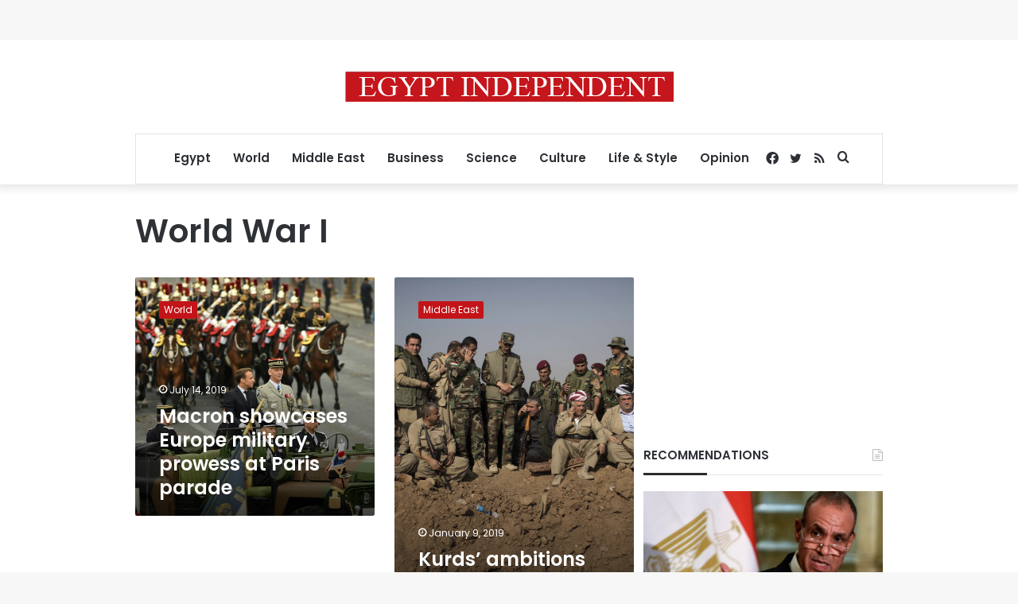

--- FILE ---
content_type: text/html; charset=utf-8
request_url: https://www.google.com/recaptcha/api2/aframe
body_size: 267
content:
<!DOCTYPE HTML><html><head><meta http-equiv="content-type" content="text/html; charset=UTF-8"></head><body><script nonce="XrYXWUxMcTfQmZflc6HylA">/** Anti-fraud and anti-abuse applications only. See google.com/recaptcha */ try{var clients={'sodar':'https://pagead2.googlesyndication.com/pagead/sodar?'};window.addEventListener("message",function(a){try{if(a.source===window.parent){var b=JSON.parse(a.data);var c=clients[b['id']];if(c){var d=document.createElement('img');d.src=c+b['params']+'&rc='+(localStorage.getItem("rc::a")?sessionStorage.getItem("rc::b"):"");window.document.body.appendChild(d);sessionStorage.setItem("rc::e",parseInt(sessionStorage.getItem("rc::e")||0)+1);localStorage.setItem("rc::h",'1767008918792');}}}catch(b){}});window.parent.postMessage("_grecaptcha_ready", "*");}catch(b){}</script></body></html>

--- FILE ---
content_type: application/javascript; charset=utf-8
request_url: https://fundingchoicesmessages.google.com/f/AGSKWxVsoaxB9dPUBQnL6hdx9tzdwEZRsQvOqfXxfotc8an0fgjMhsSpOzojFKNBTmMcEDy7v0VOoyopZFo93SgIZBInNfK6EtlbFRoOAGCwfRsXws2WVaPiZ1PBBCrCuy5x7gsSoN39DmSKAYdU7nRtkDJReoGZFbpbCUYcQdP4tMgG1As_VDWihya6jcqL/_=partnerad&/adflag./iframe/ad_/searchad_/premiumadzone.
body_size: -1288
content:
window['27017eff-c2c1-4cc3-a34c-adce0fa72975'] = true;